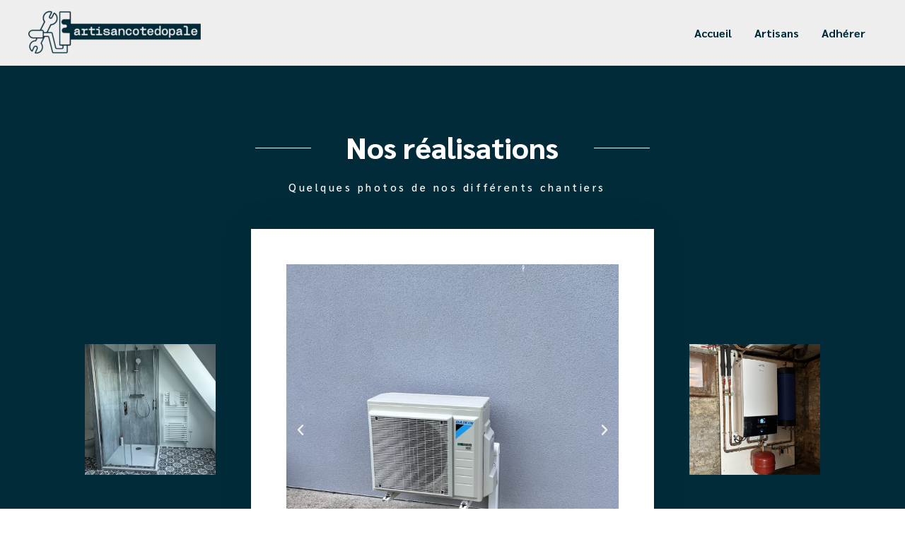

--- FILE ---
content_type: text/css
request_url: https://www.artisancotedopale.com/wp-content/uploads/elementor/css/post-4204.css?ver=1763139413
body_size: 1347
content:
.elementor-4204 .elementor-element.elementor-element-1f79f85e:not(.elementor-motion-effects-element-type-background), .elementor-4204 .elementor-element.elementor-element-1f79f85e > .elementor-motion-effects-container > .elementor-motion-effects-layer{background-color:#012B39;}.elementor-4204 .elementor-element.elementor-element-1f79f85e > .elementor-container{min-height:400px;}.elementor-4204 .elementor-element.elementor-element-1f79f85e{transition:background 0.3s, border 0.3s, border-radius 0.3s, box-shadow 0.3s;margin-top:0px;margin-bottom:0px;padding:80px 0px 200px 0px;}.elementor-4204 .elementor-element.elementor-element-1f79f85e > .elementor-background-overlay{transition:background 0.3s, border-radius 0.3s, opacity 0.3s;}.elementor-bc-flex-widget .elementor-4204 .elementor-element.elementor-element-1be7cd55.elementor-column .elementor-widget-wrap{align-items:center;}.elementor-4204 .elementor-element.elementor-element-1be7cd55.elementor-column.elementor-element[data-element_type="column"] > .elementor-widget-wrap.elementor-element-populated{align-content:center;align-items:center;}.elementor-4204 .elementor-element.elementor-element-1be7cd55 > .elementor-element-populated{padding:0px 0px 0px 0px;}.elementor-widget-divider{--divider-color:var( --e-global-color-secondary );}.elementor-widget-divider .elementor-divider__text{color:var( --e-global-color-secondary );font-family:var( --e-global-typography-secondary-font-family ), Sans-serif;font-weight:var( --e-global-typography-secondary-font-weight );}.elementor-widget-divider.elementor-view-stacked .elementor-icon{background-color:var( --e-global-color-secondary );}.elementor-widget-divider.elementor-view-framed .elementor-icon, .elementor-widget-divider.elementor-view-default .elementor-icon{color:var( --e-global-color-secondary );border-color:var( --e-global-color-secondary );}.elementor-widget-divider.elementor-view-framed .elementor-icon, .elementor-widget-divider.elementor-view-default .elementor-icon svg{fill:var( --e-global-color-secondary );}.elementor-4204 .elementor-element.elementor-element-7f30a4d8{--divider-border-style:solid;--divider-color:#FFFFFF;--divider-border-width:1.3px;}.elementor-4204 .elementor-element.elementor-element-7f30a4d8 .elementor-divider-separator{width:22%;margin:0 auto;margin-right:0;}.elementor-4204 .elementor-element.elementor-element-7f30a4d8 .elementor-divider{text-align:right;padding-block-start:26px;padding-block-end:26px;}.elementor-widget-heading .elementor-heading-title{font-family:var( --e-global-typography-primary-font-family ), Sans-serif;font-weight:var( --e-global-typography-primary-font-weight );color:var( --e-global-color-primary );}.elementor-4204 .elementor-element.elementor-element-577a6dce{text-align:center;}.elementor-4204 .elementor-element.elementor-element-577a6dce .elementor-heading-title{font-family:"Sarabun", Sans-serif;font-size:41px;font-weight:800;color:#FFFFFF;}.elementor-4204 .elementor-element.elementor-element-16e70283{--divider-border-style:solid;--divider-color:#FFFFFF;--divider-border-width:1.3px;}.elementor-4204 .elementor-element.elementor-element-16e70283 .elementor-divider-separator{width:22%;margin:0 auto;margin-left:0;}.elementor-4204 .elementor-element.elementor-element-16e70283 .elementor-divider{text-align:left;padding-block-start:26px;padding-block-end:26px;}.elementor-4204 .elementor-element.elementor-element-325a4cdc > .elementor-container{max-width:700px;}.elementor-4204 .elementor-element.elementor-element-3dd41da4 > .elementor-widget-container{margin:0px 0px 0px 0px;padding:0px 0px 0px 0px;}.elementor-4204 .elementor-element.elementor-element-3dd41da4{text-align:center;}.elementor-4204 .elementor-element.elementor-element-3dd41da4 .elementor-heading-title{font-family:"Sarabun", Sans-serif;font-size:36px;font-weight:500;text-transform:uppercase;line-height:0.9em;letter-spacing:3.5px;color:#FFFFFF;}.elementor-widget-text-editor{font-family:var( --e-global-typography-text-font-family ), Sans-serif;font-weight:var( --e-global-typography-text-font-weight );color:var( --e-global-color-text );}.elementor-widget-text-editor.elementor-drop-cap-view-stacked .elementor-drop-cap{background-color:var( --e-global-color-primary );}.elementor-widget-text-editor.elementor-drop-cap-view-framed .elementor-drop-cap, .elementor-widget-text-editor.elementor-drop-cap-view-default .elementor-drop-cap{color:var( --e-global-color-primary );border-color:var( --e-global-color-primary );}.elementor-4204 .elementor-element.elementor-element-11e35ddf > .elementor-widget-container{margin:0px 0px 40px 0px;padding:0em 1em 0em 0em;}.elementor-4204 .elementor-element.elementor-element-11e35ddf{text-align:center;font-family:"Sarabun", Sans-serif;font-size:1rem;font-weight:500;line-height:1.2em;letter-spacing:3.5px;color:#000000;}.elementor-4204 .elementor-element.elementor-element-65966e62{padding:0em 0em 0em 0em;}.elementor-bc-flex-widget .elementor-4204 .elementor-element.elementor-element-4cd24de2.elementor-column .elementor-widget-wrap{align-items:center;}.elementor-4204 .elementor-element.elementor-element-4cd24de2.elementor-column.elementor-element[data-element_type="column"] > .elementor-widget-wrap.elementor-element-populated{align-content:center;align-items:center;}.elementor-4204 .elementor-element.elementor-element-4cd24de2 > .elementor-element-populated{transition:background 0.3s, border 0.3s, border-radius 0.3s, box-shadow 0.3s;margin:0px 0px -140px 0px;--e-column-margin-right:0px;--e-column-margin-left:0px;padding:50px 50px 50px 50px;}.elementor-4204 .elementor-element.elementor-element-4cd24de2 > .elementor-element-populated > .elementor-background-overlay{transition:background 0.3s, border-radius 0.3s, opacity 0.3s;}.elementor-4204 .elementor-element.elementor-element-5239b64b{--e-image-carousel-slides-to-show:1;}.elementor-4204 .elementor-element.elementor-element-5239b64b > .elementor-widget-container{margin:0px 0px 60px 0px;padding:0em 0em 0em 0em;}.elementor-4204 .elementor-element.elementor-element-45b2ac24:not(.elementor-motion-effects-element-type-background) > .elementor-widget-wrap, .elementor-4204 .elementor-element.elementor-element-45b2ac24 > .elementor-widget-wrap > .elementor-motion-effects-container > .elementor-motion-effects-layer{background-color:#ffffff;}.elementor-bc-flex-widget .elementor-4204 .elementor-element.elementor-element-45b2ac24.elementor-column .elementor-widget-wrap{align-items:flex-end;}.elementor-4204 .elementor-element.elementor-element-45b2ac24.elementor-column.elementor-element[data-element_type="column"] > .elementor-widget-wrap.elementor-element-populated{align-content:flex-end;align-items:flex-end;}.elementor-4204 .elementor-element.elementor-element-45b2ac24 > .elementor-element-populated{box-shadow:0px 0px 49px 0px rgba(0,0,0,0.1);transition:background 0.3s, border 0.3s, border-radius 0.3s, box-shadow 0.3s;margin:0px 0px -140px 0px;--e-column-margin-right:0px;--e-column-margin-left:0px;padding:50px 50px 50px 50px;}.elementor-4204 .elementor-element.elementor-element-45b2ac24 > .elementor-element-populated > .elementor-background-overlay{transition:background 0.3s, border-radius 0.3s, opacity 0.3s;}.elementor-4204 .elementor-element.elementor-element-45b2ac24{z-index:3;}.elementor-4204 .elementor-element.elementor-element-24d8058d{--e-image-carousel-slides-to-show:1;z-index:5;}.elementor-4204 .elementor-element.elementor-element-24d8058d .elementor-swiper-button.elementor-swiper-button-prev, .elementor-4204 .elementor-element.elementor-element-24d8058d .elementor-swiper-button.elementor-swiper-button-next{font-size:20px;color:#eeeeee;}.elementor-4204 .elementor-element.elementor-element-24d8058d .elementor-swiper-button.elementor-swiper-button-prev svg, .elementor-4204 .elementor-element.elementor-element-24d8058d .elementor-swiper-button.elementor-swiper-button-next svg{fill:#eeeeee;}.elementor-bc-flex-widget .elementor-4204 .elementor-element.elementor-element-734a41ab.elementor-column .elementor-widget-wrap{align-items:center;}.elementor-4204 .elementor-element.elementor-element-734a41ab.elementor-column.elementor-element[data-element_type="column"] > .elementor-widget-wrap.elementor-element-populated{align-content:center;align-items:center;}.elementor-4204 .elementor-element.elementor-element-734a41ab > .elementor-element-populated{transition:background 0.3s, border 0.3s, border-radius 0.3s, box-shadow 0.3s;margin:0px 0px -140px 0px;--e-column-margin-right:0px;--e-column-margin-left:0px;padding:50px 50px 50px 50px;}.elementor-4204 .elementor-element.elementor-element-734a41ab > .elementor-element-populated > .elementor-background-overlay{transition:background 0.3s, border-radius 0.3s, opacity 0.3s;}.elementor-4204 .elementor-element.elementor-element-734a41ab{z-index:2;}.elementor-4204 .elementor-element.elementor-element-3c3fd819{--e-image-carousel-slides-to-show:1;}.elementor-4204 .elementor-element.elementor-element-3c3fd819 > .elementor-widget-container{margin:0px 0px 60px 0px;padding:0em 0em 0em 0em;}@media(min-width:768px){.elementor-4204 .elementor-element.elementor-element-4cd24de2{width:25%;}.elementor-4204 .elementor-element.elementor-element-45b2ac24{width:50%;}.elementor-4204 .elementor-element.elementor-element-734a41ab{width:25%;}}@media(max-width:1024px) and (min-width:768px){.elementor-4204 .elementor-element.elementor-element-1be7cd55{width:100%;}}@media(max-width:1024px){.elementor-4204 .elementor-element.elementor-element-1f79f85e{padding:0px 20px 0px 20px;}.elementor-4204 .elementor-element.elementor-element-1be7cd55 > .elementor-element-populated{margin:60px 0px 0px 0px;--e-column-margin-right:0px;--e-column-margin-left:0px;}.elementor-4204 .elementor-element.elementor-element-3dd41da4 > .elementor-widget-container{margin:0px 0px 40px 0px;}.elementor-4204 .elementor-element.elementor-element-3dd41da4{text-align:center;}.elementor-4204 .elementor-element.elementor-element-4cd24de2 > .elementor-element-populated{padding:1em 1em 1em 1em;}.elementor-4204 .elementor-element.elementor-element-45b2ac24 > .elementor-element-populated{padding:2em 2em 2em 2em;}.elementor-4204 .elementor-element.elementor-element-734a41ab > .elementor-element-populated{padding:1em 1em 1em 1em;}}@media(max-width:767px){.elementor-4204 .elementor-element.elementor-element-65966e62{margin-top:0px;margin-bottom:0px;padding:0px 0px 0px 0px;}.elementor-4204 .elementor-element.elementor-element-4cd24de2 > .elementor-element-populated{margin:0px 0px -40px 0px;--e-column-margin-right:0px;--e-column-margin-left:0px;padding:2em 2em 2em 2em;}.elementor-4204 .elementor-element.elementor-element-5239b64b{--e-image-carousel-slides-to-show:1;}.elementor-4204 .elementor-element.elementor-element-5239b64b > .elementor-widget-container{margin:0px 0px 0px 0px;padding:0px 0px 0px 0px;}.elementor-4204 .elementor-element.elementor-element-45b2ac24 > .elementor-element-populated{margin:-31px 0px 0px 0px;--e-column-margin-right:0px;--e-column-margin-left:0px;padding:1em 1em 1em 1em;}.elementor-4204 .elementor-element.elementor-element-24d8058d{--e-image-carousel-slides-to-show:1;}.elementor-4204 .elementor-element.elementor-element-734a41ab > .elementor-element-populated{margin:-65px 0px 0px 0px;--e-column-margin-right:0px;--e-column-margin-left:0px;padding:2em 2em 2em 2em;}.elementor-4204 .elementor-element.elementor-element-3c3fd819 > .elementor-widget-container{margin:0px 0px 0px 0px;padding:0px 0px 0px 0px;}}